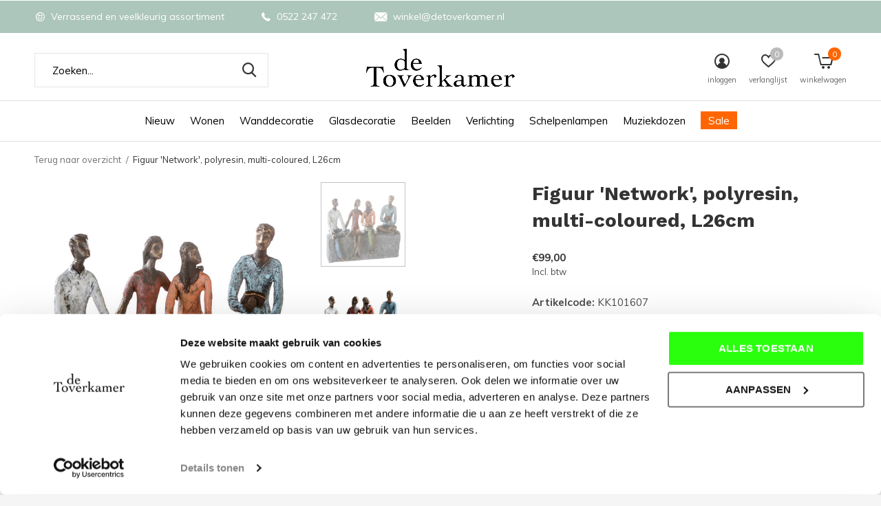

--- FILE ---
content_type: text/html;charset=utf-8
request_url: https://www.detoverkamer.nl/figuur-network.html
body_size: 17470
content:
<!doctype html>
<html class="new mobile  " lang="nl" dir="ltr">
	<head>
        <meta charset="utf-8"/>
<!-- [START] 'blocks/head.rain' -->
<!--

  (c) 2008-2026 Lightspeed Netherlands B.V.
  http://www.lightspeedhq.com
  Generated: 17-01-2026 @ 05:55:54

-->
<link rel="canonical" href="https://www.detoverkamer.nl/figuur-network.html"/>
<link rel="alternate" href="https://www.detoverkamer.nl/index.rss" type="application/rss+xml" title="Nieuwe producten"/>
<meta name="robots" content="noodp,noydir"/>
<meta name="google-site-verification" content="v-sVx5mhm6xWGIJrMmXfOxgHWSp7LhTNbYh4-jvFQeU"/>
<meta name="google-site-verification" content="X9Auv72GltnxrWlp3x2Sp9zAgXZ0VTplD1lLiV5vK7k"/>
<meta property="og:url" content="https://www.detoverkamer.nl/figuur-network.html?source=facebook"/>
<meta property="og:site_name" content="de Toverkamer"/>
<meta property="og:title" content="Figuur &#039;Network&#039;, polyresin, multi-coloured, L26cm"/>
<meta property="og:description" content="Levendig vormgegeven sculptuur met 4 mooi gekleurde figuren, zittend op een verhoging. Dit object staat symbool voor de hechte, onderlinge vriendschap."/>
<meta property="og:image" content="https://cdn.webshopapp.com/shops/179333/files/442202351/gilde-figuur-network-polyresin-multi-coloured-l26c.jpg"/>
<script>
<script type="application/ld+json">
{
        "@context": "https://schema.org",
        "@type": "Store",
        "@id": "https://www.detoverkamer.nl/#LocalBusiness",
        "name": "de Toverkamer",
        "LegalName": "de Toverkamer V.O.F.",
        "logo": "https://cdn.webshopapp.com/shops/179333/themes/162415/v/515666/assets/logo.png?20210208104609",
        "url": "https://www.detoverkamer.nl/",
        "numberOfEmployees": "2",
        "ContactPoint": {
                "@type": "ContactPoint",
                "contactType": "Customer Service",
                "telephone": "+31522247472",
                "url": "https://www.detoverkamer.nl/service/",
                "availableLanguage": "Dutch"
        },
        "email": "winkel@detoverkamer.nl",
        "slogan": "Opvallend! En steeds weer verrassend",
        "areaServed": "Netherlands",
        "paymentAccepted": "iDeal, Bancontact, Paypal, Banktransfer, Sofort, Belfius, KBC",
        "keywords": "Muziekdoosjes, Beelden, Sculpturen",
        "Award": "",
        "foundingDate": "2001-05-04",
        "foundingLocation": "Meppel",
        "priceRange": "$$",
        "address": {
                "@type": "PostalAddress",
                "streetAddress": "Woldstraat 11",
                "addressLocality": "Meppel",
                "postalCode": "7941 LE",
                "addressCountry": "NL"
        },
        "geo": {
                "@type": "GeoCoordinates",
                "latitude": 52.697910,
                "longitude": 6.191130
        },
        "openingHoursSpecification": {
                "@type": "OpeningHoursSpecification",
                "opens": "10:00",
                "closes": "14:30",
                "dayOfWeek": ["Wednesday","Thursday","Friday","Saturday"]
        },
        "sameAs": ["https://www.facebook.com/DeToverkamer/","https://ontdekmeppel.nl/doen/winkelen/lifestyle/de-toverkamer/62/","https://meppelercourant.nl/meppel/Koning-in-De-Toverkamer-%E2%80%98Waar-halen-jullie-deze-spullen-vandaan%E2%80%99-26661049.html","https://www.openingstijdengids.nl/de-toverkamer/meppel/1","https://www.instagram.com/detoverkamer/?hl=en","https://www.oozo.nl/bedrijven/meppel/centrum/historisch-centrum/510385/de-toverkamer","https://www.drenthe.nl/locaties/2021734764/de-toverkamer","https://www.cylex.nl/bedrijf/de-toverkamer-11013675.html","https://vind-open.nl/meppel/de-toverkamer-40664","https://drimble.nl/bedrijf/meppel/707678/de-toverkamer.html"],
        "CurrenciesAccepted": ["Euro"]
}
</script>
</script>
<script>
<script id="mcjs">!function(c,h,i,m,p){m=c.createElement(h),p=c.getElementsByTagName(h)[0],m.async=1,m.src=i,p.parentNode.insertBefore(m,p)}(document,"script","https://chimpstatic.com/mcjs-connected/js/users/07c61f3f60ad1517707ab6f82/d77f94d7b7c59eb3376966f54.js");</script>
</script>
<script>
(function(w,d,s,l,i){w[l]=w[l]||[];w[l].push({'gtm.start':
new Date().getTime(),event:'gtm.js'});var f=d.getElementsByTagName(s)[0],
j=d.createElement(s),dl=l!='dataLayer'?'&l='+l:'';j.async=true;j.src=
'https://www.googletagmanager.com/gtm.js?id='+i+dl;f.parentNode.insertBefore(j,f);
})(window,document,'script','dataLayer','GTM-T3C8Q9K');
</script>
<!--[if lt IE 9]>
<script src="https://cdn.webshopapp.com/assets/html5shiv.js?2025-02-20"></script>
<![endif]-->
<!-- [END] 'blocks/head.rain' -->
		<meta charset="utf-8">
		<meta http-equiv="x-ua-compatible" content="ie=edge">
		<title>Figuur &#039;Network&#039;, polyresin, multi-coloured, L26cm - de Toverkamer</title>
		<meta name="description" content="Levendig vormgegeven sculptuur met 4 mooi gekleurde figuren, zittend op een verhoging. Dit object staat symbool voor de hechte, onderlinge vriendschap.">
		<meta name="keywords" content="Gilde, Figuur, &#039;Network&#039;,, polyresin,, multi-coloured,, L26cm, beelden, verlichting, glas">
		<meta name="theme-color" content="#ffffff">
		<meta name="MobileOptimized" content="320">
		<meta name="HandheldFriendly" content="true">
<!-- 		<meta name="viewport" content="width=device-width,initial-scale=1,maximum-scale=1,viewport-fit=cover,target-densitydpi=device-dpi,shrink-to-fit=no"> -->
    <meta name="viewport" content="width=device-width, initial-scale=1.0, maximum-scale=5.0, user-scalable=no">
    <meta name="apple-mobile-web-app-capable" content="yes">
    <meta name="apple-mobile-web-app-status-bar-style" content="black">
		<meta name="author" content="https://www.dmws.nl">
		<link rel="preload" as="style" href="https://cdn.webshopapp.com/assets/gui-2-0.css?2025-02-20">
		<link rel="preload" as="style" href="https://cdn.webshopapp.com/assets/gui-responsive-2-0.css?2025-02-20">
		<link rel="preload" href="https://fonts.googleapis.com/css?family=Muli:100,300,400,500,600,700,800,900%7CWork%20Sans:100,300,400,500,600,700,800,900&display=block" as="style">
		<link rel="preload" as="style" href="https://cdn.webshopapp.com/shops/179333/themes/181642/assets/fixed.css?20251230163650">
    <link rel="preload" as="style" href="https://cdn.webshopapp.com/shops/179333/themes/181642/assets/screen.css?20251230163650">
		<link rel="preload" as="style" href="https://cdn.webshopapp.com/shops/179333/themes/181642/assets/custom.css?20251230163650">
		<link rel="preload" as="font" href="https://cdn.webshopapp.com/shops/179333/themes/181642/assets/icomoon.woff2?20251230163650">
		<link rel="preload" as="script" href="https://cdn.webshopapp.com/assets/jquery-1-9-1.js?2025-02-20">
		<link rel="preload" as="script" href="https://cdn.webshopapp.com/assets/jquery-ui-1-10-1.js?2025-02-20">
		<link rel="preload" as="script" href="https://cdn.webshopapp.com/shops/179333/themes/181642/assets/scripts.js?20251230163650">
		<link rel="preload" as="script" href="https://cdn.webshopapp.com/shops/179333/themes/181642/assets/custom.js?20251230163650">
    <link rel="preload" as="script" href="https://cdn.webshopapp.com/assets/gui.js?2025-02-20">
		<link href="https://fonts.googleapis.com/css?family=Muli:100,300,400,500,600,700,800,900%7CWork%20Sans:100,300,400,500,600,700,800,900&display=block" rel="stylesheet" type="text/css">
		<link rel="stylesheet" media="screen" href="https://cdn.webshopapp.com/assets/gui-2-0.css?2025-02-20">
		<link rel="stylesheet" media="screen" href="https://cdn.webshopapp.com/assets/gui-responsive-2-0.css?2025-02-20">
    <link rel="stylesheet" media="screen" href="https://cdn.webshopapp.com/shops/179333/themes/181642/assets/fixed.css?20251230163650">
		<link rel="stylesheet" media="screen" href="https://cdn.webshopapp.com/shops/179333/themes/181642/assets/screen.css?20251230163650">
		<link rel="stylesheet" media="screen" href="https://cdn.webshopapp.com/shops/179333/themes/181642/assets/custom.css?20251230163650">
		<link rel="icon" type="image/x-icon" href="https://cdn.webshopapp.com/shops/179333/themes/181642/v/521427/assets/favicon.png?20230320142248">
		<link rel="apple-touch-icon" href="https://cdn.webshopapp.com/shops/179333/themes/181642/assets/apple-touch-icon.png?20251230163650">
		<link rel="mask-icon" href="https://cdn.webshopapp.com/shops/179333/themes/181642/assets/safari-pinned-tab.svg?20251230163650" color="#000000">
		<link rel="manifest" href="https://cdn.webshopapp.com/shops/179333/themes/181642/assets/manifest.json?20251230163650">
		<link rel="preconnect" href="https://ajax.googleapis.com">
		<link rel="preconnect" href="//cdn.webshopapp.com/">
		<link rel="preconnect" href="https://fonts.googleapis.com">
		<link rel="preconnect" href="https://fonts.gstatic.com" crossorigin>
		<link rel="dns-prefetch" href="https://ajax.googleapis.com">
		<link rel="dns-prefetch" href="//cdn.webshopapp.com/">	
		<link rel="dns-prefetch" href="https://fonts.googleapis.com">
		<link rel="dns-prefetch" href="https://fonts.gstatic.com" crossorigin>
    <script src="https://cdn.webshopapp.com/assets/jquery-1-9-1.js?2025-02-20"></script>
    <script src="https://cdn.webshopapp.com/assets/jquery-ui-1-10-1.js?2025-02-20"></script>
		<meta name="msapplication-config" content="https://cdn.webshopapp.com/shops/179333/themes/181642/assets/browserconfig.xml?20251230163650">
<meta property="og:title" content="Figuur &#039;Network&#039;, polyresin, multi-coloured, L26cm">
<meta property="og:type" content="website"> 
<meta property="og:description" content="Levendig vormgegeven sculptuur met 4 mooi gekleurde figuren, zittend op een verhoging. Dit object staat symbool voor de hechte, onderlinge vriendschap.">
<meta property="og:site_name" content="de Toverkamer">
<meta property="og:url" content="https://www.detoverkamer.nl/">
<meta property="og:image" content="https://cdn.webshopapp.com/shops/179333/files/442202351/300x250x2/gilde-figuur-network-polyresin-multi-coloured-l26c.jpg">
<meta itemprop="price" content="99.00"><meta itemprop="priceCurrency" content="EUR">
<meta name="twitter:title" content="Figuur &#039;Network&#039;, polyresin, multi-coloured, L26cm">
<meta name="twitter:description" content="Levendig vormgegeven sculptuur met 4 mooi gekleurde figuren, zittend op een verhoging. Dit object staat symbool voor de hechte, onderlinge vriendschap.">
<meta name="twitter:site" content="de Toverkamer">
<meta name="twitter:card" content="https://cdn.webshopapp.com/shops/179333/themes/181642/v/515666/assets/logo.png?20230320142248">
<meta name="twitter:image" content="https://cdn.webshopapp.com/shops/179333/files/442202351/300x250x2/gilde-figuur-network-polyresin-multi-coloured-l26c.jpg">
<script type="application/ld+json">
  [
        {
      "@context": "http://schema.org",
      "@type": "Product", 
      "name": "Gilde Figuur &#039;Network&#039;, polyresin, multi-coloured, L26cm",
      "url": "https://www.detoverkamer.nl/figuur-network.html",
      "brand": "Gilde",      "description": "Levendig vormgegeven sculptuur met 4 mooi gekleurde figuren, zittend op een verhoging. Dit object staat symbool voor de hechte, onderlinge vriendschap.",      "image": "https://cdn.webshopapp.com/shops/179333/files/442202351/300x250x2/gilde-figuur-network-polyresin-multi-coloured-l26c.jpg",      "gtin13": "4001250794592",      "mpn": "KK101607",      "sku": "79459",      "offers": {
        "@type": "Offer",
        "price": "99.00",        "url": "https://www.detoverkamer.nl/figuur-network.html",
        "priceValidUntil": "2027-01-17",
        "priceCurrency": "EUR",
          "availability": "https://schema.org/InStock",
          "inventoryLevel": "4"
              }
          },
        {
      "@context": "http://schema.org/",
      "@type": "Organization",
      "url": "https://www.detoverkamer.nl/",
      "name": "de Toverkamer",
      "legalName": "de Toverkamer",
      "description": "Levendig vormgegeven sculptuur met 4 mooi gekleurde figuren, zittend op een verhoging. Dit object staat symbool voor de hechte, onderlinge vriendschap.",
      "logo": "https://cdn.webshopapp.com/shops/179333/themes/181642/v/515666/assets/logo.png?20230320142248",
      "image": "https://cdn.webshopapp.com/shops/179333/themes/181642/v/2772254/assets/hero-1-image.jpg?20251230163650",
      "contactPoint": {
        "@type": "ContactPoint",
        "contactType": "Customer service",
        "telephone": "(+31) 0522 247 472"
      },
      "address": {
        "@type": "PostalAddress",
        "streetAddress": "Woldstraat 11",
        "addressLocality": "Nederland",
        "postalCode": "7941 LE Meppel",
        "addressCountry": "NL"
      }
      ,
      "aggregateRating": {
          "@type": "AggregateRating",
          "bestRating": "5",
          "worstRating": "1",
          "ratingValue": "4.7",
          "reviewCount": "30",
          "url":"https://www.google.com/search?q=de+toverkamer&amp;oq=de+toverkamer&amp;aqs=chrome.0.69i59j0l2j0i22i30l2j69i64j69i60l2.1975j0j7&amp;sourceid=chrome&amp;ie=UTF-8#lrd=0x47c87291e9d9d461:0x75b1db8020fbd638,1,,,"
      }
         
    },
    { 
      "@context": "http://schema.org", 
      "@type": "WebSite", 
      "url": "https://www.detoverkamer.nl/", 
      "name": "de Toverkamer",
      "description": "Levendig vormgegeven sculptuur met 4 mooi gekleurde figuren, zittend op een verhoging. Dit object staat symbool voor de hechte, onderlinge vriendschap.",
      "author": [
        {
          "@type": "Organization",
          "url": "https://www.dmws.nl/",
          "name": "DMWS B.V.",
          "address": {
            "@type": "PostalAddress",
            "streetAddress": "Klokgebouw 195 (Strijp-S)",
            "addressLocality": "Eindhoven",
            "addressRegion": "NB",
            "postalCode": "5617 AB",
            "addressCountry": "NL"
          }
        }
      ]
    }
  ]
</script>    	</head>
	<body>
  	    <ul class="hidden-data hidden"><li>179333</li><li>181642</li><li>ja</li><li>nl</li><li>live</li><li>winkel//detoverkamer/nl</li><li>https://www.detoverkamer.nl/</li></ul><div id="root" ><header id="top" class="v2 static"><p id="logo" class="text-center"><a href="https://www.detoverkamer.nl/" accesskey="h"><img src="https://cdn.webshopapp.com/shops/179333/themes/181642/v/515666/assets/logo.png?20230320142248" alt="De Toverkamer Meubelen Woonaccessoires en Verlichting - Meppel"></a></p><nav id="skip"><ul><li><a href="#nav" accesskey="n">Ga naar navigatie (n)</a></li><li><a href="#content" accesskey="c">Ga naar inhoud (c)</a></li><li><a href="#footer" accesskey="f">Ga naar footer (f)</a></li></ul></nav><nav id="nav" aria-label="Kies een categorie" class="align-center"><ul><li ><a  href="https://www.detoverkamer.nl/nieuw/">Nieuw</a></li><li ><a  href="https://www.detoverkamer.nl/wonen/">Wonen</a><ul><li><a href="https://www.detoverkamer.nl/wonen/woonaccessoires/">Woonaccessoires</a></li><li><a href="https://www.detoverkamer.nl/wonen/plaids-kussens-en-tassen/">Plaids, kussens en tassen</a></li><li><a href="https://www.detoverkamer.nl/wonen/meubels/">Meubels</a></li><li><a href="https://www.detoverkamer.nl/wonen/vazen/">Vazen</a></li><li><a href="https://www.detoverkamer.nl/wonen/klokken/">Klokken</a></li><li><a href="https://www.detoverkamer.nl/wonen/koekoeksklok/">Koekoeksklok </a></li><li><a href="https://www.detoverkamer.nl/wonen/tuindecoratie/">Tuindecoratie</a></li></ul></li><li ><a  href="https://www.detoverkamer.nl/wanddecoratie/">Wanddecoratie</a><ul><li><a href="https://www.detoverkamer.nl/wanddecoratie/wanddecoratie-metaal/">Wanddecoratie Metaal</a></li><li><a href="https://www.detoverkamer.nl/wanddecoratie/canvas-schilderij/">Canvas Schilderij</a></li><li><a href="https://www.detoverkamer.nl/wanddecoratie/wand-objecten/">Wand Objecten</a></li><li><a href="https://www.detoverkamer.nl/wanddecoratie/glasschilderij/">Glasschilderij</a></li><li><a href="https://www.detoverkamer.nl/wanddecoratie/alle-wanddecoraties/">Alle wanddecoraties</a></li><li><a href="https://www.detoverkamer.nl/wanddecoratie/antieke-kaarten-en-prenten/">Antieke kaarten en prenten</a><ul><li><a href="https://www.detoverkamer.nl/wanddecoratie/antieke-kaarten-en-prenten/de-lage-landen/">De lage landen</a></li><li><a href="https://www.detoverkamer.nl/wanddecoratie/antieke-kaarten-en-prenten/provincien/">Provinciën</a><ul class="mobily-only"><li><a href="https://www.detoverkamer.nl/wanddecoratie/antieke-kaarten-en-prenten/provincien/brabant/">Brabant</a></li><li><a href="https://www.detoverkamer.nl/wanddecoratie/antieke-kaarten-en-prenten/provincien/drenthe/">Drenthe</a></li><li><a href="https://www.detoverkamer.nl/wanddecoratie/antieke-kaarten-en-prenten/provincien/friesland/">Friesland</a></li><li><a href="https://www.detoverkamer.nl/wanddecoratie/antieke-kaarten-en-prenten/provincien/gelderland/">Gelderland</a></li><li><a href="https://www.detoverkamer.nl/wanddecoratie/antieke-kaarten-en-prenten/provincien/groningen/">Groningen</a></li><li><a href="https://www.detoverkamer.nl/wanddecoratie/antieke-kaarten-en-prenten/provincien/holland/">Holland</a></li><li><a href="https://www.detoverkamer.nl/wanddecoratie/antieke-kaarten-en-prenten/provincien/overijssel/">Overijssel</a></li><li><a href="https://www.detoverkamer.nl/wanddecoratie/antieke-kaarten-en-prenten/provincien/utrecht/">Utrecht</a></li><li><a href="https://www.detoverkamer.nl/wanddecoratie/antieke-kaarten-en-prenten/provincien/vlaanderen/">Vlaanderen</a></li><li><a href="https://www.detoverkamer.nl/wanddecoratie/antieke-kaarten-en-prenten/provincien/zeeland/">Zeeland</a></li></ul></li><li><a href="https://www.detoverkamer.nl/wanddecoratie/antieke-kaarten-en-prenten/steden/">Steden</a></li><li><a href="https://www.detoverkamer.nl/wanddecoratie/antieke-kaarten-en-prenten/vogels/">Vogels</a></li><li><a href="https://www.detoverkamer.nl/wanddecoratie/antieke-kaarten-en-prenten/zeekaarten/">Zeekaarten</a></li><li><a href="https://www.detoverkamer.nl/wanddecoratie/antieke-kaarten-en-prenten/bloemen-en-planten/">Bloemen en planten</a></li></ul></li></ul></li><li ><a  href="https://www.detoverkamer.nl/glasdecoratie/">Glasdecoratie</a><ul><li><a href="https://www.detoverkamer.nl/glasdecoratie/glazen-beelden-en-sculpturen/">Glazen beelden en sculpturen</a></li><li><a href="https://www.detoverkamer.nl/glasdecoratie/glazen-schalen/">Glazen schalen</a></li><li><a href="https://www.detoverkamer.nl/glasdecoratie/glazen-vazen/">Glazen vazen</a></li></ul></li><li ><a  href="https://www.detoverkamer.nl/beelden/">Beelden</a><ul><li><a href="https://www.detoverkamer.nl/beelden/sculpturen/">Sculpturen</a></li><li><a href="https://www.detoverkamer.nl/beelden/bronzen-beelden/">Bronzen beelden</a></li><li><a href="https://www.detoverkamer.nl/beelden/zilveren-beelden/">Zilveren Beelden</a></li><li><a href="https://www.detoverkamer.nl/beelden/keramiek-beelden/">Keramiek Beelden</a></li><li><a href="https://www.detoverkamer.nl/beelden/metalen-beelden/">Metalen Beelden</a></li></ul></li><li ><a  href="https://www.detoverkamer.nl/verlichting/">Verlichting</a><ul><li><a href="https://www.detoverkamer.nl/verlichting/tafellampen/">Tafellampen</a></li><li><a href="https://www.detoverkamer.nl/verlichting/vloerlampen/">Vloerlampen</a></li><li><a href="https://www.detoverkamer.nl/verlichting/leeslampen/">Leeslampen</a></li><li><a href="https://www.detoverkamer.nl/verlichting/wandlampen/">Wandlampen</a></li><li><a href="https://www.detoverkamer.nl/verlichting/hanglampen/">Hanglampen</a></li><li><a href="https://www.detoverkamer.nl/verlichting/plafondlampen/">Plafondlampen</a></li><li><a href="https://www.detoverkamer.nl/verlichting/draadloze-verlichting/">Draadloze Verlichting</a><ul><li><a href="https://www.detoverkamer.nl/verlichting/draadloze-verlichting/draadloze-tafellampen/">Draadloze tafellampen</a></li><li><a href="https://www.detoverkamer.nl/verlichting/draadloze-verlichting/draadloze-vloerlamp/">Draadloze vloerlamp</a></li></ul></li><li><a href="https://www.detoverkamer.nl/verlichting/skitso-lamp-paraplu-dame/">Skitso lamp / Paraplu dame </a></li><li><a href="https://www.detoverkamer.nl/verlichting/tiffany-lampen/">Tiffany lampen</a></li><li><a href="https://www.detoverkamer.nl/verlichting/lamp-met-kap/">Lamp met kap</a></li><li class="strong"><a href="https://www.detoverkamer.nl/verlichting/">Bekijk alles Verlichting</a></li></ul></li><li ><a  href="https://www.detoverkamer.nl/schelpenlampen/">Schelpenlampen</a><ul><li><a href="https://www.detoverkamer.nl/schelpenlampen/schelpenlampen-per-soort/">Schelpenlampen per soort</a><ul><li><a href="https://www.detoverkamer.nl/schelpenlampen/schelpenlampen-per-soort/coin-gold-coin-white/">Coin Gold - Coin White</a></li><li><a href="https://www.detoverkamer.nl/schelpenlampen/schelpenlampen-per-soort/cubes/">Cubes</a></li><li><a href="https://www.detoverkamer.nl/schelpenlampen/schelpenlampen-per-soort/full-shell/">Full Shell</a></li><li><a href="https://www.detoverkamer.nl/schelpenlampen/schelpenlampen-per-soort/moni-gold-moni-white/">Moni Gold - Moni White</a></li><li><a href="https://www.detoverkamer.nl/schelpenlampen/schelpenlampen-per-soort/turtle/">Turtle</a></li><li><a href="https://www.detoverkamer.nl/schelpenlampen/schelpenlampen-per-soort/wangi-gold/">Wangi Gold</a></li><li><a href="https://www.detoverkamer.nl/schelpenlampen/schelpenlampen-per-soort/wangi-white/">Wangi White</a></li><li><a href="https://www.detoverkamer.nl/schelpenlampen/schelpenlampen-per-soort/zigzag/">Zigzag</a></li></ul></li><li><a href="https://www.detoverkamer.nl/schelpenlampen/schelpen-tafellampen/">Schelpen tafellampen</a></li><li><a href="https://www.detoverkamer.nl/schelpenlampen/schelpen-vloerlampen/">Schelpen vloerlampen</a></li><li><a href="https://www.detoverkamer.nl/schelpenlampen/schelpen-wand-plafondlampen/">Schelpen-wand- plafondlampen</a></li><li><a href="https://www.detoverkamer.nl/schelpenlampen/schelpen-hanglamp/">Schelpen hanglamp</a></li></ul></li><li ><a  href="https://www.detoverkamer.nl/muziekdozen/">Muziekdozen</a><ul><li><a href="https://www.detoverkamer.nl/muziekdozen/kleine-muziekdoosjes/">Kleine muziekdoosjes</a><ul><li><a href="https://www.detoverkamer.nl/muziekdozen/kleine-muziekdoosjes/hand-aangedreven-goudkleurig/">Hand aangedreven Goudkleurig</a></li><li><a href="https://www.detoverkamer.nl/muziekdozen/kleine-muziekdoosjes/hand-aangedreven-nikkelkleurig/">Hand aangedreven Nikkelkleurig</a></li><li><a href="https://www.detoverkamer.nl/muziekdozen/kleine-muziekdoosjes/houten-kistjes-tbv-muziekdoosje/">Houten kistjes tbv muziekdoosje</a></li><li><a href="https://www.detoverkamer.nl/muziekdozen/kleine-muziekdoosjes/opwindbaar/">Opwindbaar</a></li><li><a href="https://www.detoverkamer.nl/muziekdozen/kleine-muziekdoosjes/draaidoos/">Draaidoos</a></li></ul></li><li><a href="https://www.detoverkamer.nl/muziekdozen/lakdozen/">Lakdozen</a></li><li><a href="https://www.detoverkamer.nl/muziekdozen/carrousels/">Carrousels</a></li><li><a href="https://www.detoverkamer.nl/muziekdozen/dansende-figuren/">Dansende figuren</a></li><li><a href="https://www.detoverkamer.nl/muziekdozen/decoratieve-eieren/">Decoratieve Eieren</a></li><li><a href="https://www.detoverkamer.nl/muziekdozen/kerst-speeldoosjes/">Kerst speeldoosjes</a></li><li><a href="https://www.detoverkamer.nl/muziekdozen/muziekinstrumenten/">Muziekinstrumenten</a></li><li><a href="https://www.detoverkamer.nl/muziekdozen/sneeuwbollen/">Sneeuwbollen</a></li><li><a href="https://www.detoverkamer.nl/muziekdozen/speeldoosjes-per-soort/">Speeldoosjes per soort</a><ul><li><a href="https://www.detoverkamer.nl/muziekdozen/speeldoosjes-per-soort/baby-geboorte/">Baby | Geboorte</a></li><li><a href="https://www.detoverkamer.nl/muziekdozen/speeldoosjes-per-soort/ballerinas/">Ballerina&#039;s</a></li><li><a href="https://www.detoverkamer.nl/muziekdozen/speeldoosjes-per-soort/specials/">Specials</a></li><li><a href="https://www.detoverkamer.nl/muziekdozen/speeldoosjes-per-soort/sieradendoosjes/">Sieradendoosjes</a></li></ul></li></ul></li><li ><a class="overlay-g" href="https://www.detoverkamer.nl/sale/">Sale</a></li></ul><ul><li class="search"><a href="./"><i class="icon-zoom2"></i><span>zoeken</span></a></li><li class="login"><a href=""><i class="icon-user-circle"></i><span>inloggen</span></a></li><li class="fav"><a class="open-login"><i class="icon-heart-strong"></i><span>verlanglijst</span><span class="no items" data-wishlist-items>0</span></a></li><li class="cart"><a href="https://www.detoverkamer.nl/cart/"><i class="icon-cart5"></i><span>winkelwagen</span><span class="no">0</span></a></li></ul></nav><div class="bar"><ul class="list-usp"><li><i class="icon-smile"></i> Verrassend en veelkleurig assortiment</li><li><i class="icon-phone"></i> 0522 247 472</li><li><i class="icon-envelope"></i> <a href="/cdn-cgi/l/email-protection" class="__cf_email__" data-cfemail="691e0007020c05290d0c1d061f0c1b0208040c1b470705">[email&#160;protected]</a></li></ul></div><form action="https://www.detoverkamer.nl/search/" method="get" id="formSearch" data-search-type="desktop"><p><label for="q">Zoeken...</label><input id="q" name="q" type="search" value="" autocomplete="off" required data-input="desktop"><button type="submit">Zoeken</button></p><div class="search-autocomplete" data-search-type="desktop"><ul class="list-cart small m0"></ul></div></form><div class="module-product-bar"><figure><img src="https://dummyimage.com/45x45/fff.png/fff" data-src="https://cdn.webshopapp.com/shops/179333/files/442202351/90x90x2/figuur-network-polyresin-multi-coloured-l26cm.jpg" alt="Figuur &#039;Network&#039;, polyresin, multi-coloured, L26cm" width="45" height="45"></figure><h3> Figuur &#039;Network&#039;, polyresin, multi-coloured, L26cm</h3><p class="price">
      €99,00
          </p><p class="link-btn"><a href="https://www.detoverkamer.nl/cart/add/115104029/">Toevoegen aan winkelwagen</a></p></div></header><main id="content"><nav class="nav-breadcrumbs desktop-only"><ul><li><a href="https://www.detoverkamer.nl/">Terug naar overzicht</a></li><li>Figuur &#039;Network&#039;, polyresin, multi-coloured, L26cm</li></ul></nav><article class="module-product"><ul class="list-slider"><li class=""><a data-fancybox-group="gallery" href="https://cdn.webshopapp.com/shops/179333/files/442202351/image.jpg"><img src="https://cdn.webshopapp.com/shops/179333/files/442202351/660x660x2/gilde-figuur-network-polyresin-multi-coloured-l26c.jpg" alt="Figuur &#039;Network&#039;, polyresin, multi-coloured, L26cm" width="660" height="660"></a><ul class="label"><li class="btn  active mobile-only"><a href="javascript:;" class="add-to-wishlist" data-url="https://www.detoverkamer.nl/account/wishlistAdd/59843336/?variant_id=115104029" data-id="59843336"><i class="icon-heart-outline"></i><span>Aan verlanglijst toevoegen</span></a></li></ul></li><li class=""><a data-fancybox-group="gallery" href="https://cdn.webshopapp.com/shops/179333/files/442202358/image.jpg"><img src="https://cdn.webshopapp.com/shops/179333/files/442202358/660x660x2/gilde-figuur-network-polyresin-multi-coloured-l26c.jpg" alt="Figuur &#039;Network&#039;, polyresin, multi-coloured, L26cm" width="660" height="660"></a></li><li class=""><a data-fancybox-group="gallery" href="https://cdn.webshopapp.com/shops/179333/files/442202362/image.jpg"><img src="https://cdn.webshopapp.com/shops/179333/files/442202362/660x660x2/gilde-figuur-network-polyresin-multi-coloured-l26c.jpg" alt="Figuur &#039;Network&#039;, polyresin, multi-coloured, L26cm" width="660" height="660"></a></li></ul><div><header><h1>Figuur &#039;Network&#039;, polyresin, multi-coloured, L26cm</h1></header><form action="https://www.detoverkamer.nl/cart/add/115104029/" id="product_configure_form" method="post" class="form-product" data-url="https://www.detoverkamer.nl/cart/add/115104029/"><div class="fieldset"><p class="price">
          €99,00
                    <span>Incl. btw</span></p><ul class="list-plain"><li><span class="strong">Artikelcode:</span> KK101607</li></ul><p class="in-stock-positive"><span class="strong">
                                                    
                                                    Op voorraad
                                
                                  </span>
          : 1 - 3 werkdagen                            </p><input data-always type="hidden" name="bundle_id" id="product_configure_bundle_id" value=""></div><p class="submit m15"><input type="number" name="quantity" value="1"><button class="add-to-cart-button" type="submit">Toevoegen aan winkelwagen</button><a href="javascript:;" class="open-login"><i class="icon-heart-outline"></i><span>Inloggen voor wishlist</span></a></p><p class="link-btn"><a href="javascript:;" id="checkoutButton" class="a">Direct betalen</a></p><ul class="list-usp"><li><i class="icon-truck"></i><span class="strong">Postpakketten NL gratis</span> Vanaf €75,-</li></ul><div class="tabs-a m55"><nav><ul><li><a href="./">Beschrijving</a></li><li><a href="./">Delen</a></li></ul></nav><div><div><p>Levendig vormgegeven sculptuur met 4 mooi gekleurde figuren, zittend op een verhoging. Dit object staat symbool voor de hechte, onderlinge vriendschap.</p></div><div><ul class="list-social b"><li><a onclick="return !window.open(this.href,'Figuur &#039;Network&#039;, polyresin, multi-coloured, L26cm', 'width=500,height=500')" target="_blank" href="https://www.facebook.com/sharer/sharer.php?u=https://www.detoverkamer.nl/figuur-network.html"><i class="icon-facebook"></i> Facebook</a></li><li><a href="whatsapp://send?text=https://www.detoverkamer.nl/figuur-network.html" data-action="share/whatsapp/share"><i class="icon-whatsapp"></i> Whatsapp</a></li></ul></div></div></div></form></div></article><div class="cols-d m70 product-content"><article><h5 class="s28 m10">Productomschrijving</h5><p>Bijzonder mooi vormgegeven beeld met 4 vrienden die elkaar zichtbaar veel te vertellen hebben. Of het nu oud schoolvrienden zijn of collega's van het werk. Het beeld in zijn geheel staat symbool voor de hechte, onderlinge vriendschap. De passende woorden op het bijgevoegde Duitse tekstkaartje zijn dan ook: "Vrienden zijn degene die blijven wanneer anderen gaan!"<br />Het sculptuur komt uit de serie <em>"Karaktereigenschappen"</em> van de Duitse firma Casablanca. Door de subtiele kleuraccenten in de kleding van de vier figuren krijgt het beeld een extra uitstraling. Het is zeer decoratief voor in de huiskamer en ideaal als relatiegeschenk voor echte goede vrienden...</p></article><aside><h5 class="s28 m10">Specificaties</h5><ul class="list-info dmws-specs"><li><span>Afmetingen</span> lengte 26 cm x breedte 11 cm x hoogte 21 cm</li><li><span>Materiaal</span> polyresin</li></ul></aside></div><article><header class="heading-mobile text-left"><h5 class="s28 m10">Recent bekeken</h5></header><ul class="list-collection compact"><li class="single no-ajax text-left"><div class="img"><figure><img src="https://cdn.webshopapp.com/shops/179333/files/442202351/660x660x2/figuur-network-polyresin-multi-coloured-l26cm.jpg" alt="Figuur &#039;Network&#039;, polyresin, multi-coloured, L26cm" width="310" height="430"></figure><form class="desktop-only" action="https://www.detoverkamer.nl/figuur-network.html" method="post"><p><button class="w100" type="submit">Bekijk product</button></p></form></div><h2><a href="https://www.detoverkamer.nl/figuur-network.html">Figuur &#039;Network&#039;, polyresin, multi-coloured, L26cm</a></h2><p class="price">€99,00</p></li></ul></article></main><aside id="cart"><h5>Winkelwagen</h5><p>
    U heeft geen artikelen in uw winkelwagen...
  </p><p class="submit"><span><span>Bedrag tot gratis verzending</span> €75,00</span><span class="strong"><span>Totaal incl. btw</span> €0,00</span><a href="https://www.detoverkamer.nl/cart/">Bestellen</a></p></aside><form action="https://www.detoverkamer.nl/account/loginPost/" method="post" id="login"><h5>Inloggen</h5><p><label for="lc">E-mailadres</label><input type="email" id="lc" name="email" autocomplete='email' placeholder="E-mailadres" required></p><p><label for="ld">Wachtwoord</label><input type="password" id="ld" name="password" autocomplete='current-password' placeholder="Wachtwoord" required><a href="https://www.detoverkamer.nl/account/password/">Wachtwoord vergeten?</a></p><p><button class="side-login-button" type="submit">Inloggen</button></p><footer><ul class="list-checks"><li>Al je orders en retouren op één plek</li><li>Het bestelproces gaat nog sneller</li><li>Je winkelwagen is altijd en overal opgeslagen</li></ul><p class="link-btn"><a class="" href="https://www.detoverkamer.nl/account/register/">Account aanmaken</a></p></footer><input type="hidden" name="key" value="89c7bbf7086598d1ae17ed5a8d8d5321" /><input type="hidden" name="type" value="login" /></form><p id="compare-btn" ><a class="open-compare"><i class="icon-compare"></i><span>vergelijk</span><span class="compare-items" data-compare-items>0</span></a></p><aside id="compare"><h5>Vergelijk producten</h5><ul class="list-cart compare-products"></ul><p class="submit"><span>You can compare a maximum of 5 products</span><a href="https://www.detoverkamer.nl/compare/">Start vergelijking</a></p></aside><footer id="footer"><form id="formNewsletter" action="https://www.detoverkamer.nl/account/newsletter/" method="post" class="form-newsletter"><input type="hidden" name="key" value="89c7bbf7086598d1ae17ed5a8d8d5321" /><h2 class="gui-page-title">Meld je aan voor onze nieuwsbrief</h2><p>Ontvang de nieuwste aanbiedingen en promoties</p><p><label for="formNewsletterEmail">E-mail adres</label><input type="email" id="formNewsletterEmail" name="email" placeholder="E-mail adres" required><button type="submit" class="submit-newsletter">Abonneer</button></p></form><nav><div><h3>Klantenservice</h3><ul><li><a href="https://www.detoverkamer.nl/service/ontvangen/">Wanneer ontvangt u uw pakket, verzendkosten?</a></li><li><a href="https://www.detoverkamer.nl/service/payment-methods/">Bestellen en betalen</a></li><li><a href="https://www.detoverkamer.nl/service/terugsturen/">Terugsturen van je bestelling (of een deel ervan)</a></li><li><a href="https://www.detoverkamer.nl/service/about/">Over de Toverkamer</a></li><li><a href="https://www.detoverkamer.nl/service/">Contact &amp; openingstijden</a></li><li><a href="https://www.detoverkamer.nl/service/general-terms-conditions/">Algemene voorwaarden</a></li><li><a href="https://www.detoverkamer.nl/service/disclaimer/">Disclaimer</a></li><li><a href="https://www.detoverkamer.nl/service/privacy-policy/">Gegevensbescherming &amp; Privacy</a></li><li><a href="https://www.detoverkamer.nl/service/villaflor-beschikbaarheid-levertijd/">Schelpen- en glaslampen van Villaflor - beschikbaarheid en  levertijd</a></li></ul></div><div><h3>Mijn account</h3><ul><li><a href="https://www.detoverkamer.nl/account/" title="Registreren">Registreren</a></li><li><a href="https://www.detoverkamer.nl/account/orders/" title="Mijn bestellingen">Mijn bestellingen</a></li><li><a href="https://www.detoverkamer.nl/account/wishlist/" title="Mijn verlanglijst">Mijn verlanglijst</a></li></ul></div><div><h3>Productgroepen</h3><ul><li><a href="https://www.detoverkamer.nl/nieuw/">Nieuw</a></li><li><a href="https://www.detoverkamer.nl/wonen/">Wonen</a></li><li><a href="https://www.detoverkamer.nl/wanddecoratie/">Wanddecoratie</a></li><li><a href="https://www.detoverkamer.nl/glasdecoratie/">Glasdecoratie</a></li><li><a href="https://www.detoverkamer.nl/beelden/">Beelden</a></li><li><a href="https://www.detoverkamer.nl/verlichting/">Verlichting</a></li><li><a href="https://www.detoverkamer.nl/schelpenlampen/">Schelpenlampen</a></li><li><a href="https://www.detoverkamer.nl/muziekdozen/">Muziekdozen</a></li></ul></div><div><h3>Over ons</h3><ul class="contact-footer m10"><li><span class="strong">de Toverkamer</span></li><li>Woldstraat 11</li><li>7941 LE Meppel</li><li>Nederland</li></ul><ul class="contact-footer m10"><li> Tel.: 0522 247 472</li><li></li></ul></div><div class="double"><ul class="link-btn"><li class="callus"><a href="tel:(+31) 0522 247 472" class="a">Bel ons</a></li><li class="mailus"><a href="/cdn-cgi/l/email-protection#85f2ecebeee0e9c5e1e0f1eaf3e0f7eee4e8e0f7abebe9" class="a">Email ons</a></li></ul><ul class="list-social"><li><a rel="external" href="https://www.facebook.com/detoverkamer"><i class="icon-facebook"></i><span>Facebook</span></a></li><li><a rel="external" href="https://www.instagram.com/detoverkamer"><i class="icon-instagram"></i><span>Instagram</span></a></li><li><a rel="external" href="https://www.youtube.com/@detoverkamer3732"><i class="icon-youtube"></i><span>Youtube</span></a></li></ul></div><figure><img data-src="https://cdn.webshopapp.com/shops/179333/themes/181642/v/531584/assets/logo-upload-footer.png?20230320142248" alt="De Toverkamer Meubelen Woonaccessoires en Verlichting - Meppel" width="180" height="40"></figure></nav><ul class="list-payments dmws-payments"><li><img data-src="https://cdn.webshopapp.com/shops/179333/themes/181642/assets/z-ideal.png?20251230163650" alt="ideal" width="45" height="21"></li><li><img data-src="https://cdn.webshopapp.com/shops/179333/themes/181642/assets/z-banktransfer.png?20251230163650" alt="banktransfer" width="45" height="21"></li><li><img data-src="https://cdn.webshopapp.com/shops/179333/themes/181642/assets/z-mistercash.png?20251230163650" alt="mistercash" width="45" height="21"></li><li><img data-src="https://cdn.webshopapp.com/shops/179333/themes/181642/assets/z-belfius.png?20251230163650" alt="belfius" width="45" height="21"></li><li><img data-src="https://cdn.webshopapp.com/shops/179333/themes/181642/assets/z-kbc.png?20251230163650" alt="kbc" width="45" height="21"></li><li><img data-src="https://cdn.webshopapp.com/shops/179333/themes/181642/assets/z-paypal.png?20251230163650" alt="paypal" width="45" height="21"></li><li><img data-src="https://cdn.webshopapp.com/shops/179333/themes/181642/assets/z-giropay.png?20251230163650" alt="giropay" width="45" height="21"></li><li><img data-src="https://cdn.webshopapp.com/shops/179333/themes/181642/assets/z-mastercard.png?20251230163650" alt="mastercard" width="45" height="21"></li><li><img data-src="https://cdn.webshopapp.com/shops/179333/themes/181642/assets/z-visa.png?20251230163650" alt="visa" width="45" height="21"></li><li><img data-src="https://cdn.webshopapp.com/shops/179333/themes/181642/assets/z-maestro.png?20251230163650" alt="maestro" width="45" height="21"></li></ul><p class="copyright dmws-copyright">© Copyright <span class="date">2019</span> - Theme By <a href="https://dmws.nl/themes/" target="_blank" rel="noopener">DMWS</a> x <a href="https://plus.dmws.nl/" title="Upgrade your theme with Plus+ for Lightspeed" target="_blank" rel="noopener">Plus+</a>  - <a href="https://www.detoverkamer.nl/rss/">RSS-feed</a></p></footer><div class="rich-snippet text-center"><div><span class="strong">de Toverkamer</span><span><span> 4.7</span> / <span>5</span></span> -
    <span> 30 </span> Reviews @ <a target="_blank" href="https://www.google.com/search?q=de+toverkamer&amp;oq=de+toverkamer&amp;aqs=chrome.0.69i59j0l2j0i22i30l2j69i64j69i60l2.1975j0j7&amp;sourceid=chrome&amp;ie=UTF-8#lrd=0x47c87291e9d9d461:0x75b1db8020fbd638,1,,,">Google</a></div></div><script data-cfasync="false" src="/cdn-cgi/scripts/5c5dd728/cloudflare-static/email-decode.min.js"></script><script>
   var mobilemenuOpenSubsOnly = '0';
       var instaUser = false;
    var showSecondImage = 1;
  var newsLetterSeconds = '3';
   var test = 'test';
	var basicUrl = 'https://www.detoverkamer.nl/';
  var ajaxTranslations = {"Add to cart":"Toevoegen aan winkelwagen","Wishlist":"Verlanglijst","Add to wishlist":"Aan verlanglijst toevoegen","Compare":"Vergelijk","Add to compare":"Toevoegen om te vergelijken","Brands":"Merken","Discount":"Korting","Delete":"Verwijderen","Total excl. VAT":"Totaal excl. btw","Shipping costs":"Verzendkosten","Total incl. VAT":"Totaal incl. btw","Read more":"Lees meer","Read less":"Lees minder","No products found":"Geen producten gevonden","View all results":"Bekijk alle resultaten","":""};
  var categories_shop = {"12463416":{"id":12463416,"parent":0,"path":["12463416"],"depth":1,"image":0,"type":"category","url":"nieuw","title":"Nieuw","description":"","count":53},"4361591":{"id":4361591,"parent":0,"path":["4361591"],"depth":1,"image":358081850,"type":"category","url":"wonen","title":"Wonen","description":"","count":335,"subs":{"7442426":{"id":7442426,"parent":4361591,"path":["7442426","4361591"],"depth":2,"image":0,"type":"category","url":"wonen\/woonaccessoires","title":"Woonaccessoires","description":"","count":198},"12108837":{"id":12108837,"parent":4361591,"path":["12108837","4361591"],"depth":2,"image":0,"type":"category","url":"wonen\/plaids-kussens-en-tassen","title":"Plaids, kussens en tassen","description":"Met plaids en kussens geef je je interieur in een handomdraai een stijlvolle upgrade. Bij de Toverkamer vind je een unieke collectie sierkussens en plaids die sfeer toevoegen aan ruimtes. Shop hier kussens en plaids die iets toevoegen aan je interieur!","count":57},"4361489":{"id":4361489,"parent":4361591,"path":["4361489","4361591"],"depth":2,"image":0,"type":"category","url":"wonen\/meubels","title":"Meubels","description":"Meubels kopen doet u bij de Toverkamer. Bekijk nu ons ruime aanbod uitgesproken en unieke meubels \u2713 Snelle levering \u2713 Bestel online of kom langs! ","count":126},"12344743":{"id":12344743,"parent":4361591,"path":["12344743","4361591"],"depth":2,"image":0,"type":"category","url":"wonen\/vazen","title":"Vazen","description":"","count":54},"4361603":{"id":4361603,"parent":4361591,"path":["4361603","4361591"],"depth":2,"image":0,"type":"category","url":"wonen\/klokken","title":"Klokken","description":"Vergeet saaie tijdsaanduiders: bijzondere klokken zijn items die je ruimte tot leven brengen. Bij De Toverkamer vind je alleen exemplaren die mensen doen stilstaan bij hun unieke uitstraling. ","count":63},"12102120":{"id":12102120,"parent":4361591,"path":["12102120","4361591"],"depth":2,"image":0,"type":"category","url":"wonen\/koekoeksklok","title":"Koekoeksklok ","description":"Koekoeksklok in een moderne stijl? Bekijk het ruime aanbod bij De Toverkamer! Hier vindt u een prachtige design koekoeksklok voor bij u in huis. Fris ook uw interieur op met een moderne variant van de koekoeksklok. ","count":26},"10566408":{"id":10566408,"parent":4361591,"path":["10566408","4361591"],"depth":2,"image":0,"type":"category","url":"wonen\/tuindecoratie","title":"Tuindecoratie","description":"Zoekt u een tuin sculptuur en tuinbeeld? Bij De Toverkamer vindt u de meest unieke beelden voor in de tuin. Gaat u voor grote tuinbeelden of juist voor moderne beelden voor buiten? Wij hebben abstracte beelden of een tuinbeeld met een dier.","count":14}}},"4361609":{"id":4361609,"parent":0,"path":["4361609"],"depth":1,"image":273117022,"type":"category","url":"wanddecoratie","title":"Wanddecoratie","description":"Een huis wordt echt een thuis met bijzondere wanddecoratie. Hiermee cre\u00eber je een unieke sfeer in de kamer. De unieke muurdecoratie is niet overal te vinden, maar de Toverkamer heeft het grootste assortiment aan bijzondere wanddecoratie. Bekijk ze hier!","count":145,"subs":{"9489282":{"id":9489282,"parent":4361609,"path":["9489282","4361609"],"depth":2,"image":0,"type":"category","url":"wanddecoratie\/wanddecoratie-metaal","title":"Wanddecoratie Metaal","description":"","count":37},"9650195":{"id":9650195,"parent":4361609,"path":["9650195","4361609"],"depth":2,"image":0,"type":"category","url":"wanddecoratie\/canvas-schilderij","title":"Canvas Schilderij","description":"Zoek je een mooi canvas schilderij als opvulling aan de wand? Deze wanddecoratie van canvas is verkrijgbaar in verschillende stijlen. \r\n","count":74},"9650231":{"id":9650231,"parent":4361609,"path":["9650231","4361609"],"depth":2,"image":0,"type":"category","url":"wanddecoratie\/wand-objecten","title":"Wand Objecten","description":"","count":31},"9600534":{"id":9600534,"parent":4361609,"path":["9600534","4361609"],"depth":2,"image":0,"type":"category","url":"wanddecoratie\/glasschilderij","title":"Glasschilderij","description":"","count":12},"9664118":{"id":9664118,"parent":4361609,"path":["9664118","4361609"],"depth":2,"image":0,"type":"category","url":"wanddecoratie\/alle-wanddecoraties","title":"Alle wanddecoraties","description":"Alle wanddecoraties van de Toverkamer vindt  u hier, behalve de bijzondere antieke en originele kaarten en prenten van Gouldmaps. Die vindt u onderaan in het menu \"Wanddecoratie\".","count":133},"6253844":{"id":6253844,"parent":4361609,"path":["6253844","4361609"],"depth":2,"image":283430661,"type":"category","url":"wanddecoratie\/antieke-kaarten-en-prenten","title":"Antieke kaarten en prenten","description":"Gouldmaps is een gespecialiseerd antiquariaat in het centrum van Steenwijk. Gouldmaps biedt originele antieke kaarten en natuurhistorische prenten van hoge kwaliteit. ","count":213,"subs":{"6253892":{"id":6253892,"parent":6253844,"path":["6253892","6253844","4361609"],"depth":3,"image":313848522,"type":"category","url":"wanddecoratie\/antieke-kaarten-en-prenten\/de-lage-landen","title":"De lage landen","description":"Verdwaal mee op 400 jaar oude kopergravures van de toemalige Lage Landen. Prachtige kaarten uit de collectie van het antiquariaat Gouldmaps uit Steenwijk.","count":17},"6353846":{"id":6353846,"parent":6253844,"path":["6353846","6253844","4361609"],"depth":3,"image":308909136,"type":"category","url":"wanddecoratie\/antieke-kaarten-en-prenten\/provincien","title":"Provinci\u00ebn","description":"Verdwaal mee op 400 jaar oude kopergravures van de toemalige Provinci\u00ebn. Prachtige kaarten uit de collectie van het antiquariaat Gouldmaps uit Steenwijk.","count":64,"subs":{"6899519":{"id":6899519,"parent":6353846,"path":["6899519","6353846","6253844","4361609"],"depth":4,"image":186409529,"type":"category","url":"wanddecoratie\/antieke-kaarten-en-prenten\/provincien\/brabant","title":"Brabant","description":"","count":9},"6454754":{"id":6454754,"parent":6353846,"path":["6454754","6353846","6253844","4361609"],"depth":4,"image":187384910,"type":"category","url":"wanddecoratie\/antieke-kaarten-en-prenten\/provincien\/drenthe","title":"Drenthe","description":"","count":18},"6454751":{"id":6454751,"parent":6353846,"path":["6454751","6353846","6253844","4361609"],"depth":4,"image":186409382,"type":"category","url":"wanddecoratie\/antieke-kaarten-en-prenten\/provincien\/friesland","title":"Friesland","description":"","count":10},"6899528":{"id":6899528,"parent":6353846,"path":["6899528","6353846","6253844","4361609"],"depth":4,"image":186409568,"type":"category","url":"wanddecoratie\/antieke-kaarten-en-prenten\/provincien\/gelderland","title":"Gelderland","description":"","count":9},"6899363":{"id":6899363,"parent":6353846,"path":["6899363","6353846","6253844","4361609"],"depth":4,"image":186409406,"type":"category","url":"wanddecoratie\/antieke-kaarten-en-prenten\/provincien\/groningen","title":"Groningen","description":"","count":13},"6899378":{"id":6899378,"parent":6353846,"path":["6899378","6353846","6253844","4361609"],"depth":4,"image":186406880,"type":"category","url":"wanddecoratie\/antieke-kaarten-en-prenten\/provincien\/holland","title":"Holland","description":"","count":11},"6899507":{"id":6899507,"parent":6353846,"path":["6899507","6353846","6253844","4361609"],"depth":4,"image":186408131,"type":"category","url":"wanddecoratie\/antieke-kaarten-en-prenten\/provincien\/overijssel","title":"Overijssel","description":"","count":11},"6899498":{"id":6899498,"parent":6353846,"path":["6899498","6353846","6253844","4361609"],"depth":4,"image":234554794,"type":"category","url":"wanddecoratie\/antieke-kaarten-en-prenten\/provincien\/utrecht","title":"Utrecht","description":"","count":2},"10704362":{"id":10704362,"parent":6353846,"path":["10704362","6353846","6253844","4361609"],"depth":4,"image":0,"type":"category","url":"wanddecoratie\/antieke-kaarten-en-prenten\/provincien\/vlaanderen","title":"Vlaanderen","description":"","count":5},"6899513":{"id":6899513,"parent":6353846,"path":["6899513","6353846","6253844","4361609"],"depth":4,"image":186410198,"type":"category","url":"wanddecoratie\/antieke-kaarten-en-prenten\/provincien\/zeeland","title":"Zeeland","description":"","count":7}}},"6283850":{"id":6283850,"parent":6253844,"path":["6283850","6253844","4361609"],"depth":3,"image":313848710,"type":"category","url":"wanddecoratie\/antieke-kaarten-en-prenten\/steden","title":"Steden","description":"Verdwaal mee op 400 jaar oude kopergravures van stadsplattegronden of aanzichten van onze middeleeuwse steden. Prachtige kaarten uit de collectie van het antiquariaat Gouldmaps uit Steenwijk.","count":62},"6283853":{"id":6283853,"parent":6253844,"path":["6283853","6253844","4361609"],"depth":3,"image":164335979,"type":"category","url":"wanddecoratie\/antieke-kaarten-en-prenten\/vogels","title":"Vogels","description":"Decoreer uw huis met \u00e9\u00e9n van deze unieke natuurhistorisch prenten uit het tijdperk van de grote ontdekkingen. Prachtige prenten uit de collectie van het antiquariaat Gouldmaps uit Steenwijk.","count":37},"6899636":{"id":6899636,"parent":6253844,"path":["6899636","6253844","4361609"],"depth":3,"image":317493305,"type":"category","url":"wanddecoratie\/antieke-kaarten-en-prenten\/zeekaarten","title":"Zeekaarten","description":"Zeldzame kopergravures van zeekaarten uit het tijdperk van de grote ontdekkingsreizigers. Prachtige kaarten uit de collectie van het antiquariaat Gouldmaps uit Steenwijk.","count":21},"10333863":{"id":10333863,"parent":6253844,"path":["10333863","6253844","4361609"],"depth":3,"image":340346266,"type":"category","url":"wanddecoratie\/antieke-kaarten-en-prenten\/bloemen-en-planten","title":"Bloemen en planten","description":"Decoreer uw huis met \u00e9\u00e9n van deze prachtige natuurhistorisch prenten. Prachtige prenten uit de collectie van het antiquariaat Gouldmaps uit Steenwijk.","count":0}}}}},"4361597":{"id":4361597,"parent":0,"path":["4361597"],"depth":1,"image":278292937,"type":"category","url":"glasdecoratie","title":"Glasdecoratie","description":"","count":168,"subs":{"10218602":{"id":10218602,"parent":4361597,"path":["10218602","4361597"],"depth":2,"image":0,"type":"category","url":"glasdecoratie\/glazen-beelden-en-sculpturen","title":"Glazen beelden en sculpturen","description":"Glazen beelden of glazen sculpturen bestellen? De mooiste creaties van glas maken je huis helemaal af. Zoek je varianten in diervorm of juist iets artistieks? Je vindt de meest unieke soorten glazen beelden en glazen sculpturen bij de Toverkamer. ","count":64},"10218603":{"id":10218603,"parent":4361597,"path":["10218603","4361597"],"depth":2,"image":0,"type":"category","url":"glasdecoratie\/glazen-schalen","title":"Glazen schalen","description":"Glazen schalen staan prachtig in uw interieur.  Denk aan een glazen fruitschaal op de eettafel of een grote glazen schaal in de vensterbank als decoratie. Wij begrijpen als geen ander dat u zoekt naar glazen schalen die niet alledaags zijn. ","count":35},"10218604":{"id":10218604,"parent":4361597,"path":["10218604","4361597"],"depth":2,"image":0,"type":"category","url":"glasdecoratie\/glazen-vazen","title":"Glazen vazen","description":"Op zoek naar een glazen vaas? Het grootste assortiment glazen vazen vind je bij de Toverkamer. Je vindt bij ons vazen in meerdere kleuren, zoals zwart, groen en bruin. Bekijk hier onze ruime collectie en shop jouw glazen vaas hier online.","count":82}}},"4361594":{"id":4361594,"parent":0,"path":["4361594"],"depth":1,"image":273116422,"type":"category","url":"beelden","title":"Beelden","description":"Sculpturen, beelden uit \u00e9\u00e9n geheel, iedereen kent ze wel. De Toverkamer biedt kunst beelden voor in huis en tuin. Zowel grote beelden als kleine decoratie beeldjes vindt u in ons assortiment in alle soorten en maten. Vind hier uw beelden en sculpturen.","count":305,"subs":{"9689879":{"id":9689879,"parent":4361594,"path":["9689879","4361594"],"depth":2,"image":0,"type":"category","url":"beelden\/sculpturen","title":"Sculpturen","description":"","count":94},"9580407":{"id":9580407,"parent":4361594,"path":["9580407","4361594"],"depth":2,"image":0,"type":"category","url":"beelden\/bronzen-beelden","title":"Bronzen beelden","description":"Zoek je bronzen beelden? Bij de Toverkamer vind je een ruim assortiment met diverse beelden in het brons. Onze beelden zorgen ervoor dat je je woning kunt opfleuren. Het zijn kunstvoorwerpen waarmee je een duidelijk statement kunt maken. Ontdek hieronder ","count":75},"9689888":{"id":9689888,"parent":4361594,"path":["9689888","4361594"],"depth":2,"image":0,"type":"category","url":"beelden\/zilveren-beelden","title":"Zilveren Beelden","description":"Zilveren beelden zijn een unieke accessoire en een mooi attribuut in elke kamer. Zilverkleurige beeldjes staan mooi in de woonkamer, de slaapkamer of in de tuin. In ons assortiment vindt u Casablanca beeldjes in diverse vormen en maten. Zo vindt u hier al","count":17},"9689880":{"id":9689880,"parent":4361594,"path":["9689880","4361594"],"depth":2,"image":0,"type":"category","url":"beelden\/keramiek-beelden","title":"Keramiek Beelden","description":"Keramiek beelden, ook wel keramische beelden genoemd, zijn beelden geheel uit gebakken klei gemaakt. ","count":59},"9689891":{"id":9689891,"parent":4361594,"path":["9689891","4361594"],"depth":2,"image":0,"type":"category","url":"beelden\/metalen-beelden","title":"Metalen Beelden","description":"Metalen beelden, ook wel metalen sculpturen of metalen figuren genoemd, zijn prachtige, unieke beeldjes voor in huis of op kantoor. In de woonkamer, de hal of op een andere plaats komen deze beelden goed tot hun recht.","count":47}}},"4361573":{"id":4361573,"parent":0,"path":["4361573"],"depth":1,"image":358080902,"type":"category","url":"verlichting","title":"Verlichting","description":"Verlichting is een belangrijke sfeermaker in huis. Bent u op zoek naar gezellige en unieke lampen? In ons assortiment vindt u de geschikte lamp voor elke ruimte van uw huis. Geef je huis een sfeerboost en bestel de verlichting in onze webshop.","count":528,"subs":{"4361582":{"id":4361582,"parent":4361573,"path":["4361582","4361573"],"depth":2,"image":0,"type":"category","url":"verlichting\/tafellampen","title":"Tafellampen","description":"Mooie tafellampen zijn ware blikvangers en prachtige lichtbronnen. In het assortiment van de Toverkamer vindt u vele varianten: zowel groot als klein en van Tiffany-lampen tot modern design. Voor elke woning de juiste tafellamp!","count":90},"4361585":{"id":4361585,"parent":4361573,"path":["4361585","4361573"],"depth":2,"image":0,"type":"category","url":"verlichting\/vloerlampen","title":"Vloerlampen","description":"Vloerlampen, ook wel bekend als de staande lamp, behoren tot de belangrijkste items in een interieur. Met hun licht vormen ze de basis voor sfeer in een ruimte zoals de woonkamer. ","count":113},"11344166":{"id":11344166,"parent":4361573,"path":["11344166","4361573"],"depth":2,"image":0,"type":"category","url":"verlichting\/leeslampen","title":"Leeslampen","description":"Leeslampen voor lezen zonder hoofdpijn, verslechterd zicht en knijpen met de ogen? Bij de Toverkamer shopt u de mooiste varianten in verschillende designs en materialen, zodat u uw ogen weer rust kunt geven. Bekijk direct ons aanbod aan leeslampen!","count":34},"4361588":{"id":4361588,"parent":4361573,"path":["4361588","4361573"],"depth":2,"image":0,"type":"category","url":"verlichting\/wandlampen","title":"Wandlampen","description":"Met de juiste wandlampen hoeft geen muur in uw huis nog saai en kaal te zijn. Deze muurlampen hebben standaard een prachtig design en geven sfeervol licht, voor dat echte thuisgevoel. Uw volgende wandlamp koopt u bij De Toverkamer.","count":33},"4361576":{"id":4361576,"parent":4361573,"path":["4361576","4361573"],"depth":2,"image":0,"type":"category","url":"verlichting\/hanglampen","title":"Hanglampen","description":"","count":86},"11842596":{"id":11842596,"parent":4361573,"path":["11842596","4361573"],"depth":2,"image":0,"type":"category","url":"verlichting\/plafondlampen","title":"Plafondlampen","description":"","count":54},"11329349":{"id":11329349,"parent":4361573,"path":["11329349","4361573"],"depth":2,"image":0,"type":"category","url":"verlichting\/draadloze-verlichting","title":"Draadloze Verlichting","description":"Op zoek naar draadloze verlichting? Dankzij een lamp zonder snoer verlicht je je woning zonder het gedoe met allerlei kabels. In onze webshop vind je de perfecte lamp die draadloos is, zoals draadloze tafellampen en draadloze wandlampen! ","count":93,"subs":{"13045490":{"id":13045490,"parent":11329349,"path":["13045490","11329349","4361573"],"depth":3,"image":0,"type":"category","url":"verlichting\/draadloze-verlichting\/draadloze-tafellampen","title":"Draadloze tafellampen","description":"","count":60},"13045507":{"id":13045507,"parent":11329349,"path":["13045507","11329349","4361573"],"depth":3,"image":0,"type":"category","url":"verlichting\/draadloze-verlichting\/draadloze-vloerlamp","title":"Draadloze vloerlamp","description":"Een draadloze vloerlamp biedt je complete vrijheid in de plaatsing van je verlichting zonder gedoe met snoeren.","count":22}}},"9862261":{"id":9862261,"parent":4361573,"path":["9862261","4361573"],"depth":2,"image":411325993,"type":"category","url":"verlichting\/skitso-lamp-paraplu-dame","title":"Skitso lamp \/ Paraplu dame ","description":"Spraakmakende lampen in de vorm van Griekse eye-catchers uit duurzame materialen","count":99},"10120949":{"id":10120949,"parent":4361573,"path":["10120949","4361573"],"depth":2,"image":0,"type":"category","url":"verlichting\/tiffany-lampen","title":"Tiffany lampen","description":"Een Tiffany lamp brengt tijdloze elegantie en warme sfeer in elk interieur. Deze bijzondere lampen onderscheiden zich door hun handgemaakte glaswerk en artistieke uitstraling.","count":84},"9219183":{"id":9219183,"parent":4361573,"path":["9219183","4361573"],"depth":2,"image":0,"type":"category","url":"verlichting\/lamp-met-kap","title":"Lamp met kap","description":"Op zoek naar een lamp met een kap? Bij de Toverkamer vind je een uitgebreid aanbod tafellampen met kap, vloerlampen met kap, hanglampen met kap en wandlampen met kap. ","count":27},"12556101":{"id":12556101,"parent":4361573,"path":["12556101","4361573"],"depth":2,"image":0,"type":"category","url":"verlichting\/sompex","title":"Sompex ","description":"Het Duitse merk Sompex staat bekend om zijn moderne en stijlvolle lampen en andere woonaccessoires. Met een focus op design for life brengt Sompex levenslang een unieke sfeer in huis. Uw Sompex lampen koopt u hier!\r\n","count":62},"8385575":{"id":8385575,"parent":4361573,"path":["8385575","4361573"],"depth":2,"image":0,"type":"category","url":"verlichting\/lichtbronnen","title":"Lichtbronnen","description":"","count":38}}},"4361579":{"id":4361579,"parent":0,"path":["4361579"],"depth":1,"image":358080849,"type":"category","url":"schelpenlampen","title":"Schelpenlampen","description":"","count":161,"subs":{"8267228":{"id":8267228,"parent":4361579,"path":["8267228","4361579"],"depth":2,"image":251535653,"type":"category","url":"schelpenlampen\/schelpenlampen-per-soort","title":"Schelpenlampen per soort","description":"","count":152,"subs":{"6378404":{"id":6378404,"parent":8267228,"path":["6378404","8267228","4361579"],"depth":3,"image":181207778,"type":"category","url":"schelpenlampen\/schelpenlampen-per-soort\/coin-gold-coin-white","title":"Coin Gold - Coin White","description":"","count":24},"10340144":{"id":10340144,"parent":8267228,"path":["10340144","8267228","4361579"],"depth":3,"image":358082326,"type":"category","url":"schelpenlampen\/schelpenlampen-per-soort\/cubes","title":"Cubes","description":"","count":11},"6396224":{"id":6396224,"parent":8267228,"path":["6396224","8267228","4361579"],"depth":3,"image":181208351,"type":"category","url":"schelpenlampen\/schelpenlampen-per-soort\/full-shell","title":"Full Shell","description":"","count":16},"6396494":{"id":6396494,"parent":8267228,"path":["6396494","8267228","4361579"],"depth":3,"image":181240505,"type":"category","url":"schelpenlampen\/schelpenlampen-per-soort\/moni-gold-moni-white","title":"Moni Gold - Moni White","description":"","count":14},"11242980":{"id":11242980,"parent":8267228,"path":["11242980","8267228","4361579"],"depth":3,"image":390788126,"type":"category","url":"schelpenlampen\/schelpenlampen-per-soort\/turtle","title":"Turtle","description":"","count":11},"6397832":{"id":6397832,"parent":8267228,"path":["6397832","8267228","4361579"],"depth":3,"image":358082681,"type":"category","url":"schelpenlampen\/schelpenlampen-per-soort\/wangi-gold","title":"Wangi Gold","description":"","count":36},"6397913":{"id":6397913,"parent":8267228,"path":["6397913","8267228","4361579"],"depth":3,"image":181248602,"type":"category","url":"schelpenlampen\/schelpenlampen-per-soort\/wangi-white","title":"Wangi White","description":"","count":38},"7762241":{"id":7762241,"parent":8267228,"path":["7762241","8267228","4361579"],"depth":3,"image":239965997,"type":"category","url":"schelpenlampen\/schelpenlampen-per-soort\/zigzag","title":"Zigzag","description":"","count":9}}},"4747421":{"id":4747421,"parent":4361579,"path":["4747421","4361579"],"depth":2,"image":151328993,"type":"category","url":"schelpenlampen\/schelpen-tafellampen","title":"Schelpen tafellampen","description":"","count":44},"4747424":{"id":4747424,"parent":4361579,"path":["4747424","4361579"],"depth":2,"image":151329164,"type":"category","url":"schelpenlampen\/schelpen-vloerlampen","title":"Schelpen vloerlampen","description":"","count":54},"4747418":{"id":4747418,"parent":4361579,"path":["4747418","4361579"],"depth":2,"image":151492766,"type":"category","url":"schelpenlampen\/schelpen-wand-plafondlampen","title":"Schelpen-wand- plafondlampen","description":"","count":22},"4747427":{"id":4747427,"parent":4361579,"path":["4747427","4361579"],"depth":2,"image":151329161,"type":"category","url":"schelpenlampen\/schelpen-hanglamp","title":"Schelpen hanglamp","description":"Ben je op zoek naar een hanglamp met schelpen? Bij de Toverkamer vind je een ruim assortiment met diverse soorten lampen voor aan het plafond. Ontdek ons aanbod hieronder en shop jouw hanglamp met schelpen!","count":37}}},"4361642":{"id":4361642,"parent":0,"path":["4361642"],"depth":1,"image":358081110,"type":"category","url":"muziekdozen","title":"Muziekdozen","description":"Bent u op zoek naar een muziekdoosje? De Toverkamer biedt onder andere een muziekdoos ballerina, replica faberge ei en een sneeuwbol met muziek. Ook zijn er doosjes met muziek voor baby, die speciaal voor de allerkleinste zijn. Bekijk onze muziekdoosjes!","count":374,"subs":{"11498155":{"id":11498155,"parent":4361642,"path":["11498155","4361642"],"depth":2,"image":0,"type":"category","url":"muziekdozen\/kleine-muziekdoosjes","title":"Kleine muziekdoosjes","description":"","count":12,"subs":{"4361618":{"id":4361618,"parent":11498155,"path":["4361618","11498155","4361642"],"depth":3,"image":406230158,"type":"category","url":"muziekdozen\/kleine-muziekdoosjes\/hand-aangedreven-goudkleurig","title":"Hand aangedreven Goudkleurig","description":"","count":44},"4361630":{"id":4361630,"parent":11498155,"path":["4361630","11498155","4361642"],"depth":3,"image":406183092,"type":"category","url":"muziekdozen\/kleine-muziekdoosjes\/hand-aangedreven-nikkelkleurig","title":"Hand aangedreven Nikkelkleurig","description":"","count":196},"11540999":{"id":11540999,"parent":11498155,"path":["11540999","11498155","4361642"],"depth":3,"image":406670183,"type":"category","url":"muziekdozen\/kleine-muziekdoosjes\/houten-kistjes-tbv-muziekdoosje","title":"Houten kistjes tbv muziekdoosje","description":"","count":10},"4361678":{"id":4361678,"parent":11498155,"path":["4361678","11498155","4361642"],"depth":3,"image":406183240,"type":"category","url":"muziekdozen\/kleine-muziekdoosjes\/opwindbaar","title":"Opwindbaar","description":"","count":80},"11718789":{"id":11718789,"parent":11498155,"path":["11718789","11498155","4361642"],"depth":3,"image":419764273,"type":"category","url":"muziekdozen\/kleine-muziekdoosjes\/draaidoos","title":"Draaidoos","description":"","count":12}}},"4361672":{"id":4361672,"parent":4361642,"path":["4361672","4361642"],"depth":2,"image":0,"type":"category","url":"muziekdozen\/lakdozen","title":"Lakdozen","description":"Met onze lakdozen maakt u een goede indruk. Het houten speeldoosje komt in verschillende maten en melodie\u00ebn. Zo bestaat onze bijzondere collectie uit klassieke doosjes, maar ook met schilderingen van Monet. Bekijk de meest opmerkelijke lakdoosjes.","count":57},"4361648":{"id":4361648,"parent":4361642,"path":["4361648","4361642"],"depth":2,"image":0,"type":"category","url":"muziekdozen\/carrousels","title":"Carrousels","description":"Een muziekdoos met draaimolen is een betoverende speeldoos waarbij een miniatuurpaardje of figuren draaien op de melodie van een klassieke draaimolen. ","count":49},"4361651":{"id":4361651,"parent":4361642,"path":["4361651","4361642"],"depth":2,"image":0,"type":"category","url":"muziekdozen\/dansende-figuren","title":"Dansende figuren","description":"","count":43},"4361654":{"id":4361654,"parent":4361642,"path":["4361654","4361642"],"depth":2,"image":0,"type":"category","url":"muziekdozen\/decoratieve-eieren","title":"Decoratieve Eieren","description":"Decoratieve eieren; heb jij ze al eens gezien? De mooiste kleuren, details en formaten van dit product vind je bij De Toverkamer! Deze prachtige decoratiestukken zijn een echte eyecatcher in de ruimte. Kies je nieuwe decoratieve eieren hier! ","count":27},"4361675":{"id":4361675,"parent":4361642,"path":["4361675","4361642"],"depth":2,"image":0,"type":"category","url":"muziekdozen\/kerst-speeldoosjes","title":"Kerst speeldoosjes","description":"Sfeervolle muziekdoosjes voor de feestelijke decembermaand en de rest van de winter","count":68},"4361681":{"id":4361681,"parent":4361642,"path":["4361681","4361642"],"depth":2,"image":0,"type":"category","url":"muziekdozen\/muziekinstrumenten","title":"Muziekinstrumenten","description":"","count":24},"4361693":{"id":4361693,"parent":4361642,"path":["4361693","4361642"],"depth":2,"image":0,"type":"category","url":"muziekdozen\/sneeuwbollen","title":"Sneeuwbollen","description":"Bij sneeuwbollen denkt men vaak aan het najaar en de winter. Eigenlijk zijn deze glazen sneeuwbollen met unieke vormgeving altijd een aanwinst voor je interieur. Kies voor een sneeuwbol met muziek die bij jou past. Bekijk hier onze collectie sneeuwbollen.","count":76},"4361669":{"id":4361669,"parent":4361642,"path":["4361669","4361642"],"depth":2,"image":0,"type":"category","url":"muziekdozen\/speeldoosjes-per-soort","title":"Speeldoosjes per soort","description":"Speeldoosjes zijn een geschenk voor jong en oud. De verschillende typen zorgen voor een enorme keuze. Ga voor een speeldoos met muziek, in de vorm van een ballerina en geniet urenlang van uw nieuwe speeldoosje. Bekijk ons assortiment speeldoosjes hier.","count":47,"subs":{"11568446":{"id":11568446,"parent":4361669,"path":["11568446","4361669","4361642"],"depth":3,"image":455329907,"type":"category","url":"muziekdozen\/speeldoosjes-per-soort\/baby-geboorte","title":"Baby | Geboorte","description":"","count":18},"11923425":{"id":11923425,"parent":4361669,"path":["11923425","4361669","4361642"],"depth":3,"image":0,"type":"category","url":"muziekdozen\/speeldoosjes-per-soort\/ballerinas","title":"Ballerina's","description":"","count":21},"11755433":{"id":11755433,"parent":4361669,"path":["11755433","4361669","4361642"],"depth":3,"image":0,"type":"category","url":"muziekdozen\/speeldoosjes-per-soort\/specials","title":"Specials","description":"","count":25},"12598001":{"id":12598001,"parent":4361669,"path":["12598001","4361669","4361642"],"depth":3,"image":0,"type":"category","url":"muziekdozen\/speeldoosjes-per-soort\/sieradendoosjes","title":"Sieradendoosjes","description":"","count":29}}}}},"10650201":{"id":10650201,"parent":0,"path":["10650201"],"depth":1,"image":0,"type":"category","url":"sale","title":"Sale","description":"","count":18}};
  var readMore = 'Lees meer';
  var searchUrl = 'https://www.detoverkamer.nl/search/';
  var scriptsUrl = 'https://cdn.webshopapp.com/shops/179333/themes/181642/assets/async-scripts.js?20251230163650';
  var customUrl = 'https://cdn.webshopapp.com/shops/179333/themes/181642/assets/async-custom.js?20251230163650';
  var popupUrl = 'https://cdn.webshopapp.com/shops/179333/themes/181642/assets/popup.js?20251230163650';
  var fancyCss = 'https://cdn.webshopapp.com/shops/179333/themes/181642/assets/fancybox.css?20251230163650';
  var fancyJs = 'https://cdn.webshopapp.com/shops/179333/themes/181642/assets/fancybox.js?20251230163650';
  var checkoutLink = 'https://www.detoverkamer.nl/checkout/';
  var exclVat = 'Excl. btw';
  var compareUrl = 'https://www.detoverkamer.nl/compare/?format=json';
  var wishlistUrl = 'https://www.detoverkamer.nl/account/wishlist/?format=json';
  var shopSsl = true;
  var loggedIn = 0;
  var shopId = 179333;
  var priceStatus = 'enabled';
	var shopCurrency = '€';  
  var imageRatio = '660x660';
  var imageFill = '2';
    var freeShippingFrom = '17';
	var showFrom = '09';
	var template = 'pages/product.rain';
  var by = 'Door';
	var chooseV = 'Maak een keuze';
	var blogUrl = 'https://www.detoverkamer.nl/blogs/';
  var heroSpeed = '5000';
  var view = 'Bekijken';
  var pointsTranslation = 'points';
  var applyTranslation = 'Toepassen';
                                                                      
  var showDays = [
              2,
        3,
        4,
        5,
          ];
  
	var noRewards = 'Geen beloningen beschikbaar voor deze order.';
	var validFor = 'Geldig voor';
    	var dev = false;
     
  window.LS_theme = {
    "name":"Access",
    "developer":"DMWS",
    "docs":"https://supportdmws.zendesk.com/hc/nl/sections/360004945520-Theme-Access",
  }
</script><style></style><style>
/* Safari Hotfix */
#login { display:none; }
.login-active #login { display: unset; }
/* End Safari Hotfix */
</style></div><script defer src="https://cdn.webshopapp.com/shops/179333/themes/181642/assets/scripts.js?20251230163650"></script><script defer src="https://cdn.webshopapp.com/shops/179333/themes/181642/assets/custom.js?20251230163650"></script><script>let $ = jQuery</script><script src="https://cdn.webshopapp.com/assets/gui.js?2025-02-20"></script><script src="https://cdn.webshopapp.com/assets/gui-responsive-2-0.js?2025-02-20"></script><!-- [START] 'blocks/body.rain' --><script>
(function () {
  var s = document.createElement('script');
  s.type = 'text/javascript';
  s.async = true;
  s.src = 'https://www.detoverkamer.nl/services/stats/pageview.js?product=59843336&hash=5d3c';
  ( document.getElementsByTagName('head')[0] || document.getElementsByTagName('body')[0] ).appendChild(s);
})();
</script><!-- Global site tag (gtag.js) - Google Analytics --><script async src="https://www.googletagmanager.com/gtag/js?id= "></script><script>
    window.dataLayer = window.dataLayer || [];
    function gtag(){dataLayer.push(arguments);}

        gtag('consent', 'default', {"ad_storage":"denied","ad_user_data":"denied","ad_personalization":"denied","analytics_storage":"denied","region":["AT","BE","BG","CH","GB","HR","CY","CZ","DK","EE","FI","FR","DE","EL","HU","IE","IT","LV","LT","LU","MT","NL","PL","PT","RO","SK","SI","ES","SE","IS","LI","NO","CA-QC"]});
    
    gtag('js', new Date());
    gtag('config', ' ', {
        'currency': 'EUR',
                'country': 'NL'
    });

        gtag('event', 'view_item', {"items":[{"item_id":"79459","item_name":"Figuur 'Network', polyresin, multi-coloured, L26cm","currency":"EUR","item_brand":"Gilde","item_variant":"Standaard","price":99,"quantity":1,"item_category":"Beelden","item_category2":"Bronzen beelden"}],"currency":"EUR","value":99});
    </script><script>
    !function(f,b,e,v,n,t,s)
    {if(f.fbq)return;n=f.fbq=function(){n.callMethod?
        n.callMethod.apply(n,arguments):n.queue.push(arguments)};
        if(!f._fbq)f._fbq=n;n.push=n;n.loaded=!0;n.version='2.0';
        n.queue=[];t=b.createElement(e);t.async=!0;
        t.src=v;s=b.getElementsByTagName(e)[0];
        s.parentNode.insertBefore(t,s)}(window, document,'script',
        'https://connect.facebook.net/en_US/fbevents.js');
    $(document).ready(function (){
        fbq('init', '1143869614609314');
                fbq('track', 'ViewContent', {"content_ids":["115104029"],"content_name":"Gilde Figuur 'Network', polyresin, multi-coloured, L26cm","currency":"EUR","value":"99.00","content_type":"product","source":false});
                fbq('track', 'PageView', []);
            });
</script><noscript><img height="1" width="1" style="display:none" src="https://www.facebook.com/tr?id=1143869614609314&ev=PageView&noscript=1"
    /></noscript><!-- Google Tag Manager (noscript) --><noscript><iframe src="https://www.googletagmanager.com/ns.html?id=GTM-T3C8Q9K"
height="0" width="0" style="display:none;visibility:hidden"></iframe></noscript><!-- End Google Tag Manager (noscript) --><script>
(function () {
  var s = document.createElement('script');
  s.type = 'text/javascript';
  s.async = true;
  s.src = 'https://app.reloadify.com/assets/popups.js?reloadify_account_id=b7b1b4a0-ace9-4ea1-84cd-1c4b641ddee7';
  ( document.getElementsByTagName('head')[0] || document.getElementsByTagName('body')[0] ).appendChild(s);
})();
</script><!-- [END] 'blocks/body.rain' --><script></script>	</body>
</html>

--- FILE ---
content_type: text/javascript;charset=utf-8
request_url: https://www.detoverkamer.nl/services/stats/pageview.js?product=59843336&hash=5d3c
body_size: -415
content:
// SEOshop 17-01-2026 05:55:55